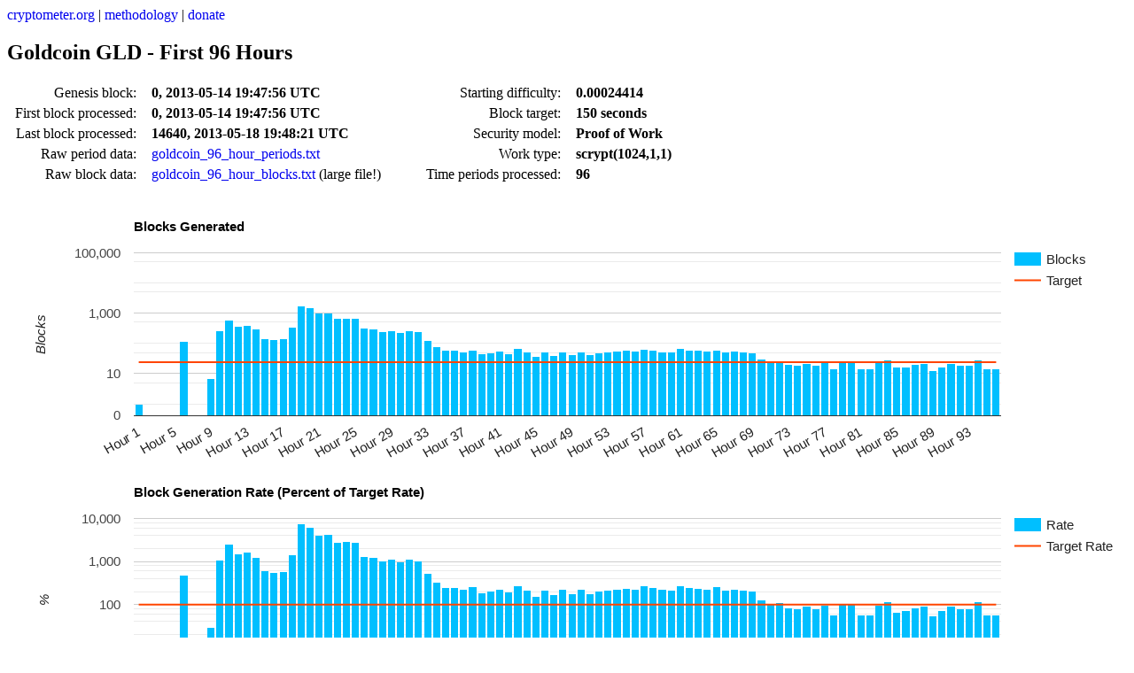

--- FILE ---
content_type: text/html
request_url: https://cryptometer.org/goldcoin_96_hour_charts.html
body_size: 7436
content:
<!DOCTYPE HTML>
<html>
<head>
<meta http-equiv="Content-Type" content="text/html;charset=utf-8">
<link rel="stylesheet" type="text/css" href="style.css">
<title>Goldcoin Stats</title>
<script type="text/javascript" src="https://www.google.com/jsapi"></script>
<script type="text/javascript">
	// Load the Visualization API.
	google.load('visualization', '1.0', {'packages':['corechart']});
	// Set a callback to run when the Google Visualization API is loaded.
	google.setOnLoadCallback(drawChart);
	// Callback that creates and populates a data table,
	// instantiates the pie chart, passes in the data and
	// draws it.
	function drawChart()
	{
		var block_data = new google.visualization.DataTable();
		block_data.addColumn('string','Period');
		block_data.addColumn('number','Blocks');
		block_data.addColumn('number','Target');
		block_data.addRow(['Hour 1', 1, 24])
		block_data.addRow(['Hour 2', 0, 24])
		block_data.addRow(['Hour 3', 0, 24])
		block_data.addRow(['Hour 4', 0, 24])
		block_data.addRow(['Hour 5', 0, 24])
		block_data.addRow(['Hour 6', 115, 24])
		block_data.addRow(['Hour 7', 0, 24])
		block_data.addRow(['Hour 8', 0, 24])
		block_data.addRow(['Hour 9', 7, 24])
		block_data.addRow(['Hour 10', 260, 24])
		block_data.addRow(['Hour 11', 595, 24])
		block_data.addRow(['Hour 12', 360, 24])
		block_data.addRow(['Hour 13', 403, 24])
		block_data.addRow(['Hour 14', 301, 24])
		block_data.addRow(['Hour 15', 144, 24])
		block_data.addRow(['Hour 16', 131, 24])
		block_data.addRow(['Hour 17', 141, 24])
		block_data.addRow(['Hour 18', 349, 24])
		block_data.addRow(['Hour 19', 1780, 24])
		block_data.addRow(['Hour 20', 1503, 24])
		block_data.addRow(['Hour 21', 982, 24])
		block_data.addRow(['Hour 22', 1027, 24])
		block_data.addRow(['Hour 23', 661, 24])
		block_data.addRow(['Hour 24', 692, 24])
		block_data.addRow(['Hour 25', 676, 24])
		block_data.addRow(['Hour 26', 313, 24])
		block_data.addRow(['Hour 27', 297, 24])
		block_data.addRow(['Hour 28', 251, 24])
		block_data.addRow(['Hour 29', 271, 24])
		block_data.addRow(['Hour 30', 236, 24])
		block_data.addRow(['Hour 31', 268, 24])
		block_data.addRow(['Hour 32', 249, 24])
		block_data.addRow(['Hour 33', 129, 24])
		block_data.addRow(['Hour 34', 78, 24])
		block_data.addRow(['Hour 35', 60, 24])
		block_data.addRow(['Hour 36', 60, 24])
		block_data.addRow(['Hour 37', 53, 24])
		block_data.addRow(['Hour 38', 61, 24])
		block_data.addRow(['Hour 39', 44, 24])
		block_data.addRow(['Hour 40', 50, 24])
		block_data.addRow(['Hour 41', 55, 24])
		block_data.addRow(['Hour 42', 47, 24])
		block_data.addRow(['Hour 43', 66, 24])
		block_data.addRow(['Hour 44', 52, 24])
		block_data.addRow(['Hour 45', 38, 24])
		block_data.addRow(['Hour 46', 52, 24])
		block_data.addRow(['Hour 47', 41, 24])
		block_data.addRow(['Hour 48', 53, 24])
		block_data.addRow(['Hour 49', 43, 24])
		block_data.addRow(['Hour 50', 53, 24])
		block_data.addRow(['Hour 51', 42, 24])
		block_data.addRow(['Hour 52', 49, 24])
		block_data.addRow(['Hour 53', 51, 24])
		block_data.addRow(['Hour 54', 55, 24])
		block_data.addRow(['Hour 55', 58, 24])
		block_data.addRow(['Hour 56', 55, 24])
		block_data.addRow(['Hour 57', 65, 24])
		block_data.addRow(['Hour 58', 60, 24])
		block_data.addRow(['Hour 59', 53, 24])
		block_data.addRow(['Hour 60', 51, 24])
		block_data.addRow(['Hour 61', 66, 24])
		block_data.addRow(['Hour 62', 60, 24])
		block_data.addRow(['Hour 63', 58, 24])
		block_data.addRow(['Hour 64', 54, 24])
		block_data.addRow(['Hour 65', 61, 24])
		block_data.addRow(['Hour 66', 51, 24])
		block_data.addRow(['Hour 67', 54, 24])
		block_data.addRow(['Hour 68', 51, 24])
		block_data.addRow(['Hour 69', 49, 24])
		block_data.addRow(['Hour 70', 31, 24])
		block_data.addRow(['Hour 71', 24, 24])
		block_data.addRow(['Hour 72', 27, 24])
		block_data.addRow(['Hour 73', 20, 24])
		block_data.addRow(['Hour 74', 19, 24])
		block_data.addRow(['Hour 75', 22, 24])
		block_data.addRow(['Hour 76', 19, 24])
		block_data.addRow(['Hour 77', 23, 24])
		block_data.addRow(['Hour 78', 14, 24])
		block_data.addRow(['Hour 79', 25, 24])
		block_data.addRow(['Hour 80', 25, 24])
		block_data.addRow(['Hour 81', 14, 24])
		block_data.addRow(['Hour 82', 14, 24])
		block_data.addRow(['Hour 83', 23, 24])
		block_data.addRow(['Hour 84', 28, 24])
		block_data.addRow(['Hour 85', 16, 24])
		block_data.addRow(['Hour 86', 17, 24])
		block_data.addRow(['Hour 87', 20, 24])
		block_data.addRow(['Hour 88', 22, 24])
		block_data.addRow(['Hour 89', 13, 24])
		block_data.addRow(['Hour 90', 17, 24])
		block_data.addRow(['Hour 91', 22, 24])
		block_data.addRow(['Hour 92', 19, 24])
		block_data.addRow(['Hour 93', 19, 24])
		block_data.addRow(['Hour 94', 28, 24])
		block_data.addRow(['Hour 95', 14, 24])
		block_data.addRow(['Hour 96', 14, 24])
		var block_options = 
		{
		'title':'Blocks Generated',
		'isStacked':'false',
		'bar':{'groupWidth':'80%'},
		'height':'300',
		'seriesType': 'line',
		'series': {0: {type: 'bars'}},
		'vAxis':{'logScale':'true','title':'Blocks',},
		'colors': ['deepskyblue', 'orangered', 'darkslateblue', 'mediumslateblue'],
		};
		var block_chart = new google.visualization.ComboChart(document.getElementById('block_chart'))
		block_chart.draw(block_data, block_options);


		var percent_data = new google.visualization.DataTable();
		percent_data.addColumn('string','Period');
		percent_data.addColumn('number','Rate');
		percent_data.addColumn('number','Target Rate');
		percent_data.addRow(['Hour 1', 4.0, 100])
		percent_data.addRow(['Hour 2', 0.0, 100])
		percent_data.addRow(['Hour 3', 0.0, 100])
		percent_data.addRow(['Hour 4', 0.0, 100])
		percent_data.addRow(['Hour 5', 0.0, 100])
		percent_data.addRow(['Hour 6', 479.0, 100])
		percent_data.addRow(['Hour 7', 0.0, 100])
		percent_data.addRow(['Hour 8', 0.0, 100])
		percent_data.addRow(['Hour 9', 29.0, 100])
		percent_data.addRow(['Hour 10', 1083.0, 100])
		percent_data.addRow(['Hour 11', 2479.0, 100])
		percent_data.addRow(['Hour 12', 1500.0, 100])
		percent_data.addRow(['Hour 13', 1679.0, 100])
		percent_data.addRow(['Hour 14', 1254.0, 100])
		percent_data.addRow(['Hour 15', 600.0, 100])
		percent_data.addRow(['Hour 16', 546.0, 100])
		percent_data.addRow(['Hour 17', 588.0, 100])
		percent_data.addRow(['Hour 18', 1454.0, 100])
		percent_data.addRow(['Hour 19', 7417.0, 100])
		percent_data.addRow(['Hour 20', 6263.0, 100])
		percent_data.addRow(['Hour 21', 4092.0, 100])
		percent_data.addRow(['Hour 22', 4279.0, 100])
		percent_data.addRow(['Hour 23', 2754.0, 100])
		percent_data.addRow(['Hour 24', 2883.0, 100])
		percent_data.addRow(['Hour 25', 2817.0, 100])
		percent_data.addRow(['Hour 26', 1304.0, 100])
		percent_data.addRow(['Hour 27', 1238.0, 100])
		percent_data.addRow(['Hour 28', 1046.0, 100])
		percent_data.addRow(['Hour 29', 1129.0, 100])
		percent_data.addRow(['Hour 30', 983.0, 100])
		percent_data.addRow(['Hour 31', 1117.0, 100])
		percent_data.addRow(['Hour 32', 1038.0, 100])
		percent_data.addRow(['Hour 33', 538.0, 100])
		percent_data.addRow(['Hour 34', 325.0, 100])
		percent_data.addRow(['Hour 35', 250.0, 100])
		percent_data.addRow(['Hour 36', 250.0, 100])
		percent_data.addRow(['Hour 37', 221.0, 100])
		percent_data.addRow(['Hour 38', 254.0, 100])
		percent_data.addRow(['Hour 39', 183.0, 100])
		percent_data.addRow(['Hour 40', 208.0, 100])
		percent_data.addRow(['Hour 41', 229.0, 100])
		percent_data.addRow(['Hour 42', 196.0, 100])
		percent_data.addRow(['Hour 43', 275.0, 100])
		percent_data.addRow(['Hour 44', 217.0, 100])
		percent_data.addRow(['Hour 45', 158.0, 100])
		percent_data.addRow(['Hour 46', 217.0, 100])
		percent_data.addRow(['Hour 47', 171.0, 100])
		percent_data.addRow(['Hour 48', 221.0, 100])
		percent_data.addRow(['Hour 49', 179.0, 100])
		percent_data.addRow(['Hour 50', 221.0, 100])
		percent_data.addRow(['Hour 51', 175.0, 100])
		percent_data.addRow(['Hour 52', 204.0, 100])
		percent_data.addRow(['Hour 53', 213.0, 100])
		percent_data.addRow(['Hour 54', 229.0, 100])
		percent_data.addRow(['Hour 55', 242.0, 100])
		percent_data.addRow(['Hour 56', 229.0, 100])
		percent_data.addRow(['Hour 57', 271.0, 100])
		percent_data.addRow(['Hour 58', 250.0, 100])
		percent_data.addRow(['Hour 59', 221.0, 100])
		percent_data.addRow(['Hour 60', 213.0, 100])
		percent_data.addRow(['Hour 61', 275.0, 100])
		percent_data.addRow(['Hour 62', 250.0, 100])
		percent_data.addRow(['Hour 63', 242.0, 100])
		percent_data.addRow(['Hour 64', 225.0, 100])
		percent_data.addRow(['Hour 65', 254.0, 100])
		percent_data.addRow(['Hour 66', 213.0, 100])
		percent_data.addRow(['Hour 67', 225.0, 100])
		percent_data.addRow(['Hour 68', 213.0, 100])
		percent_data.addRow(['Hour 69', 204.0, 100])
		percent_data.addRow(['Hour 70', 129.0, 100])
		percent_data.addRow(['Hour 71', 100.0, 100])
		percent_data.addRow(['Hour 72', 113.0, 100])
		percent_data.addRow(['Hour 73', 83.0, 100])
		percent_data.addRow(['Hour 74', 79.0, 100])
		percent_data.addRow(['Hour 75', 92.0, 100])
		percent_data.addRow(['Hour 76', 79.0, 100])
		percent_data.addRow(['Hour 77', 96.0, 100])
		percent_data.addRow(['Hour 78', 58.0, 100])
		percent_data.addRow(['Hour 79', 104.0, 100])
		percent_data.addRow(['Hour 80', 104.0, 100])
		percent_data.addRow(['Hour 81', 58.0, 100])
		percent_data.addRow(['Hour 82', 58.0, 100])
		percent_data.addRow(['Hour 83', 96.0, 100])
		percent_data.addRow(['Hour 84', 117.0, 100])
		percent_data.addRow(['Hour 85', 67.0, 100])
		percent_data.addRow(['Hour 86', 71.0, 100])
		percent_data.addRow(['Hour 87', 83.0, 100])
		percent_data.addRow(['Hour 88', 92.0, 100])
		percent_data.addRow(['Hour 89', 54.0, 100])
		percent_data.addRow(['Hour 90', 71.0, 100])
		percent_data.addRow(['Hour 91', 92.0, 100])
		percent_data.addRow(['Hour 92', 79.0, 100])
		percent_data.addRow(['Hour 93', 79.0, 100])
		percent_data.addRow(['Hour 94', 117.0, 100])
		percent_data.addRow(['Hour 95', 58.0, 100])
		percent_data.addRow(['Hour 96', 58.0, 100])
		var percent_formatter = new google.visualization.NumberFormat(
		{'suffix':' %','fractionDigits':'2'});
		percent_formatter.format(percent_data, 1); // Apply formatter to column
		percent_formatter.format(percent_data, 2); // Apply formatter to column
		var percent_options = 
		{
		'title':'Block Generation Rate (Percent of Target Rate)',
		'isStacked':'false',
		'bar':{'groupWidth':'80%'},
		'height':'300',
		'seriesType': 'line',
		'series': {0: {type: 'bars'}},
		'vAxis':{'logScale':'true','title':'%',},
		'colors': ['deepskyblue', 'orangered', 'darkslateblue', 'mediumslateblue'],
		};
		var percent_chart = new google.visualization.ComboChart(document.getElementById('percent_chart'))
		percent_chart.draw(percent_data, percent_options);


		var diff_data = new google.visualization.DataTable();
		diff_data.addColumn('string','Period');
		diff_data.addColumn('number','Difficulty');
		diff_data.addRow(['Hour 1', 0.00024414])
		diff_data.addRow(['Hour 2', 0.00024414])
		diff_data.addRow(['Hour 3', 0.00024414])
		diff_data.addRow(['Hour 4', 0.00024414])
		diff_data.addRow(['Hour 5', 0.00024414])
		diff_data.addRow(['Hour 6', 0.00024414])
		diff_data.addRow(['Hour 7', 0.00024414])
		diff_data.addRow(['Hour 8', 0.00024414])
		diff_data.addRow(['Hour 9', 0.00024414])
		diff_data.addRow(['Hour 10', 0.00024414])
		diff_data.addRow(['Hour 11', 0.00024414])
		diff_data.addRow(['Hour 12', 0.00024414])
		diff_data.addRow(['Hour 13', 0.00024414])
		diff_data.addRow(['Hour 14', 0.00030740551495])
		diff_data.addRow(['Hour 15', 0.00097656])
		diff_data.addRow(['Hour 16', 0.00097656])
		diff_data.addRow(['Hour 17', 0.00097656])
		diff_data.addRow(['Hour 18', 0.00097656])
		diff_data.addRow(['Hour 19', 0.00189003075843])
		diff_data.addRow(['Hour 20', 0.00423372005988])
		diff_data.addRow(['Hour 21', 0.015625])
		diff_data.addRow(['Hour 22', 0.0172224926972])
		diff_data.addRow(['Hour 23', 0.0625])
		diff_data.addRow(['Hour 24', 0.0625])
		diff_data.addRow(['Hour 25', 0.0758136094675])
		diff_data.addRow(['Hour 26', 0.25])
		diff_data.addRow(['Hour 27', 0.25])
		diff_data.addRow(['Hour 28', 0.25])
		diff_data.addRow(['Hour 29', 0.25])
		diff_data.addRow(['Hour 30', 0.25])
		diff_data.addRow(['Hour 31', 0.25])
		diff_data.addRow(['Hour 32', 0.25])
		diff_data.addRow(['Hour 33', 0.517441860465])
		diff_data.addRow(['Hour 34', 1.0])
		diff_data.addRow(['Hour 35', 1.0])
		diff_data.addRow(['Hour 36', 1.0])
		diff_data.addRow(['Hour 37', 1.0])
		diff_data.addRow(['Hour 38', 1.0])
		diff_data.addRow(['Hour 39', 1.0])
		diff_data.addRow(['Hour 40', 1.0])
		diff_data.addRow(['Hour 41', 1.0])
		diff_data.addRow(['Hour 42', 1.0])
		diff_data.addRow(['Hour 43', 1.0])
		diff_data.addRow(['Hour 44', 1.0])
		diff_data.addRow(['Hour 45', 1.0])
		diff_data.addRow(['Hour 46', 1.0])
		diff_data.addRow(['Hour 47', 1.0])
		diff_data.addRow(['Hour 48', 1.0])
		diff_data.addRow(['Hour 49', 1.0])
		diff_data.addRow(['Hour 50', 1.0])
		diff_data.addRow(['Hour 51', 1.0])
		diff_data.addRow(['Hour 52', 1.0])
		diff_data.addRow(['Hour 53', 1.0])
		diff_data.addRow(['Hour 54', 1.0])
		diff_data.addRow(['Hour 55', 1.0])
		diff_data.addRow(['Hour 56', 1.0])
		diff_data.addRow(['Hour 57', 1.0])
		diff_data.addRow(['Hour 58', 1.0])
		diff_data.addRow(['Hour 59', 1.0])
		diff_data.addRow(['Hour 60', 1.0])
		diff_data.addRow(['Hour 61', 1.0])
		diff_data.addRow(['Hour 62', 1.0])
		diff_data.addRow(['Hour 63', 1.0])
		diff_data.addRow(['Hour 64', 1.0])
		diff_data.addRow(['Hour 65', 1.0])
		diff_data.addRow(['Hour 66', 1.0])
		diff_data.addRow(['Hour 67', 1.0])
		diff_data.addRow(['Hour 68', 1.0])
		diff_data.addRow(['Hour 69', 1.0])
		diff_data.addRow(['Hour 70', 1.40544673548])
		diff_data.addRow(['Hour 71', 2.25688488])
		diff_data.addRow(['Hour 72', 2.25688488])
		diff_data.addRow(['Hour 73', 2.25688488])
		diff_data.addRow(['Hour 74', 2.25688488])
		diff_data.addRow(['Hour 75', 2.25688488])
		diff_data.addRow(['Hour 76', 2.25688488])
		diff_data.addRow(['Hour 77', 2.25688488])
		diff_data.addRow(['Hour 78', 2.25688488])
		diff_data.addRow(['Hour 79', 2.25688488])
		diff_data.addRow(['Hour 80', 2.25688488])
		diff_data.addRow(['Hour 81', 2.25688488])
		diff_data.addRow(['Hour 82', 2.25688488])
		diff_data.addRow(['Hour 83', 2.25688488])
		diff_data.addRow(['Hour 84', 2.25688488])
		diff_data.addRow(['Hour 85', 2.25688488])
		diff_data.addRow(['Hour 86', 2.25688488])
		diff_data.addRow(['Hour 87', 2.25688488])
		diff_data.addRow(['Hour 88', 2.25688488])
		diff_data.addRow(['Hour 89', 2.25688488])
		diff_data.addRow(['Hour 90', 2.25688488])
		diff_data.addRow(['Hour 91', 2.25688488])
		diff_data.addRow(['Hour 92', 2.25688488])
		diff_data.addRow(['Hour 93', 2.25688488])
		diff_data.addRow(['Hour 94', 2.25688488])
		diff_data.addRow(['Hour 95', 2.25688488])
		diff_data.addRow(['Hour 96', 2.25688488])
		var diff_options = 
		{
		'title':'Difficulty',
		'isStacked':'false',
		'bar':{'groupWidth':'80%'},
		'height':'300',
		'vAxis':{'logScale':'false','title':'Difficulty',},
		'colors': ['orange'],
		};
		var diff_chart = new google.visualization.LineChart(document.getElementById('diff_chart'))
		diff_chart.draw(diff_data, diff_options);


		var netrate_data = new google.visualization.DataTable();
		netrate_data.addColumn('string','Period');
		netrate_data.addColumn('number','Network Hashrate');
		netrate_data.addRow(['Hour 1', 0.0002912748099579510097909304831])
		netrate_data.addRow(['Hour 2', 0])
		netrate_data.addRow(['Hour 3', 0])
		netrate_data.addRow(['Hour 4', 0])
		netrate_data.addRow(['Hour 5', 0])
		netrate_data.addRow(['Hour 6', 0.03349660314516440331418481139])
		netrate_data.addRow(['Hour 7', 0])
		netrate_data.addRow(['Hour 8', 0])
		netrate_data.addRow(['Hour 9', 0.002038923669705656615810261832])
		netrate_data.addRow(['Hour 10', 0.07573145058906684215697977276])
		netrate_data.addRow(['Hour 11', 0.1733085119249819283140823245])
		netrate_data.addRow(['Hour 12', 0.1048589315848623868077993393])
		netrate_data.addRow(['Hour 13', 0.117383748413054491522618466])
		netrate_data.addRow(['Hour 14', 0.110393152974063114767583708])
		netrate_data.addRow(['Hour 15', 0.167774290535779707133769989])
		netrate_data.addRow(['Hour 16', 0.1526280004179664646896223227])
		netrate_data.addRow(['Hour 17', 0.1642789928162843330452839534])
		netrate_data.addRow(['Hour 18', 0.4066196347012995193815893597])
		netrate_data.addRow(['Hour 19', 4.013773502729531739734941058])
		netrate_data.addRow(['Hour 20', 7.591806081767604583874344825])
		netrate_data.addRow(['Hour 21', 18.30608611981777336862352159])
		netrate_data.addRow(['Hour 22', 21.1023314538021603888935513])
		netrate_data.addRow(['Hour 23', 49.28848442036475843853420682])
		netrate_data.addRow(['Hour 24', 51.60004722979184998406304253])
		netrate_data.addRow(['Hour 25', 61.14456463645855115519629584])
		netrate_data.addRow(['Hour 26', 93.35731088395866500006781688])
		netrate_data.addRow(['Hour 27', 88.58505218062531471252441407])
		netrate_data.addRow(['Hour 28', 74.86480840854193263583713105])
		netrate_data.addRow(['Hour 29', 80.83013178770862049526638454])
		netrate_data.addRow(['Hour 30', 70.39081587416691674126519098])
		netrate_data.addRow(['Hour 31', 79.93533328083361731635199654])
		netrate_data.addRow(['Hour 32', 74.26827607062526384989420575])
		netrate_data.addRow(['Hour 33', 79.63706711187529246012369791])
		netrate_data.addRow(['Hour 34', 93.05904471500033060709635417])
		netrate_data.addRow(['Hour 35', 71.58388055000025431315104167])
		netrate_data.addRow(['Hour 36', 71.58388055000025431315104167])
		netrate_data.addRow(['Hour 37', 63.2324278191668913099500868])
		netrate_data.addRow(['Hour 38', 72.77694522583359188503689236])
		netrate_data.addRow(['Hour 39', 52.49484573666685316297743055])
		netrate_data.addRow(['Hour 40', 59.65323379166687859429253472])
		netrate_data.addRow(['Hour 41', 65.6185571708335664537217882])
		netrate_data.addRow(['Hour 42', 56.07403976416686587863498264])
		netrate_data.addRow(['Hour 43', 78.74226860500027974446614583])
		netrate_data.addRow(['Hour 44', 62.03936314333355373806423611])
		netrate_data.addRow(['Hour 45', 45.33645768166682773166232639])
		netrate_data.addRow(['Hour 46', 62.03936314333355373806423611])
		netrate_data.addRow(['Hour 47', 48.91565170916684044731987847])
		netrate_data.addRow(['Hour 48', 63.2324278191668913099500868])
		netrate_data.addRow(['Hour 49', 51.30178106083351559109157986])
		netrate_data.addRow(['Hour 50', 63.2324278191668913099500868])
		netrate_data.addRow(['Hour 51', 50.10871638500017801920572917])
		netrate_data.addRow(['Hour 52', 58.46016911583354102240668403])
		netrate_data.addRow(['Hour 53', 60.84629846750021616617838542])
		netrate_data.addRow(['Hour 54', 65.6185571708335664537217882])
		netrate_data.addRow(['Hour 55', 69.19775119833357916937934027])
		netrate_data.addRow(['Hour 56', 65.6185571708335664537217882])
		netrate_data.addRow(['Hour 57', 77.54920392916694217258029515])
		netrate_data.addRow(['Hour 58', 71.58388055000025431315104167])
		netrate_data.addRow(['Hour 59', 63.2324278191668913099500868])
		netrate_data.addRow(['Hour 60', 60.84629846750021616617838542])
		netrate_data.addRow(['Hour 61', 78.74226860500027974446614583])
		netrate_data.addRow(['Hour 62', 71.58388055000025431315104167])
		netrate_data.addRow(['Hour 63', 69.19775119833357916937934027])
		netrate_data.addRow(['Hour 64', 64.4254924950002288818359375])
		netrate_data.addRow(['Hour 65', 72.77694522583359188503689236])
		netrate_data.addRow(['Hour 66', 60.84629846750021616617838542])
		netrate_data.addRow(['Hour 67', 64.4254924950002288818359375])
		netrate_data.addRow(['Hour 68', 60.84629846750021616617838542])
		netrate_data.addRow(['Hour 69', 58.46016911583354102240668403])
		netrate_data.addRow(['Hour 70', 51.98045447000371244218614365])
		netrate_data.addRow(['Hour 71', 64.6226310660086822509765625])
		netrate_data.addRow(['Hour 72', 72.70045994925976753234863283])
		netrate_data.addRow(['Hour 73', 53.85219255500722461276584201])
		netrate_data.addRow(['Hour 74', 51.15958292725686338212754992])
		netrate_data.addRow(['Hour 75', 59.23741181050795873006184897])
		netrate_data.addRow(['Hour 76', 51.15958292725686338212754992])
		netrate_data.addRow(['Hour 77', 61.93002143825832049051920572])
		netrate_data.addRow(['Hour 78', 37.69653478850505722893608942])
		netrate_data.addRow(['Hour 79', 67.31524069375904401143391927])
		netrate_data.addRow(['Hour 80', 67.31524069375904401143391927])
		netrate_data.addRow(['Hour 81', 37.69653478850505722893608942])
		netrate_data.addRow(['Hour 82', 37.69653478850505722893608942])
		netrate_data.addRow(['Hour 83', 61.93002143825832049051920572])
		netrate_data.addRow(['Hour 84', 75.39306957701012929280598957])
		netrate_data.addRow(['Hour 85', 43.08175404400577969021267361])
		netrate_data.addRow(['Hour 86', 45.77436367175614092085096572])
		netrate_data.addRow(['Hour 87', 53.85219255500722461276584201])
		netrate_data.addRow(['Hour 88', 59.23741181050795873006184897])
		netrate_data.addRow(['Hour 89', 35.00392516075469599829779731])
		netrate_data.addRow(['Hour 90', 45.77436367175614092085096572])
		netrate_data.addRow(['Hour 91', 59.23741181050795873006184897])
		netrate_data.addRow(['Hour 92', 51.15958292725686338212754992])
		netrate_data.addRow(['Hour 93', 51.15958292725686338212754992])
		netrate_data.addRow(['Hour 94', 75.39306957701012929280598957])
		netrate_data.addRow(['Hour 95', 37.69653478850505722893608942])
		netrate_data.addRow(['Hour 96', 37.69653478850505722893608942])
		var netrate_formatter = new google.visualization.NumberFormat(
		{'suffix':' MHashs/sec','fractionDigits':'2'});
		netrate_formatter.format(netrate_data, 1); // Apply formatter to column
		var netrate_options = 
		{
		'title':'Network Hashrate (MHashes/second)',
		'isStacked':'false',
		'bar':{'groupWidth':'80%'},
		'height':'300',
		'vAxis':{'logScale':'false','title':'MHashs/sec',},
		'colors': ['salmon'],
		};
		var netrate_chart = new google.visualization.LineChart(document.getElementById('netrate_chart'))
		netrate_chart.draw(netrate_data, netrate_options);


		var mint_data = new google.visualization.DataTable();
		mint_data.addColumn('string','Period');
		mint_data.addColumn('number','Minted');
		mint_data.addRow(['Hour 1', 0])
		mint_data.addRow(['Hour 2', 0])
		mint_data.addRow(['Hour 3', 0])
		mint_data.addRow(['Hour 4', 0])
		mint_data.addRow(['Hour 5', 0])
		mint_data.addRow(['Hour 6', 1150000])
		mint_data.addRow(['Hour 7', 0])
		mint_data.addRow(['Hour 8', 0])
		mint_data.addRow(['Hour 9', 70000])
		mint_data.addRow(['Hour 10', 963323])
		mint_data.addRow(['Hour 11', 595000])
		mint_data.addRow(['Hour 12', 360000])
		mint_data.addRow(['Hour 13', 403000])
		mint_data.addRow(['Hour 14', 301000])
		mint_data.addRow(['Hour 15', 144000])
		mint_data.addRow(['Hour 16', 73000])
		mint_data.addRow(['Hour 17', 70500])
		mint_data.addRow(['Hour 18', 174500])
		mint_data.addRow(['Hour 19', 891100])
		mint_data.addRow(['Hour 20', 752400])
		mint_data.addRow(['Hour 21', 491000])
		mint_data.addRow(['Hour 22', 513500])
		mint_data.addRow(['Hour 23', 331000])
		mint_data.addRow(['Hour 24', 346099.9999999999998639325915])
		mint_data.addRow(['Hour 25', 338100.1299999999999539803330])
		mint_data.addRow(['Hour 26', 156501.7699999999999312861820])
		mint_data.addRow(['Hour 27', 148501.3999999999999209008736])
		mint_data.addRow(['Hour 28', 125499.9999999999999714311491])
		mint_data.addRow(['Hour 29', 135700.0199999999998892004405])
		mint_data.addRow(['Hour 30', 118000.0000000000000118714604])
		mint_data.addRow(['Hour 31', 133999.9999999999999896104639])
		mint_data.addRow(['Hour 32', 124500.0099999999999609741038])
		mint_data.addRow(['Hour 33', 64500.09999999999998532167690])
		mint_data.addRow(['Hour 34', 39000.40000000000015845994475])
		mint_data.addRow(['Hour 35', 30000.00000000000001208695336])
		mint_data.addRow(['Hour 36', 30000.10000000000000585373873])
		mint_data.addRow(['Hour 37', 26500.60000000000005390524153])
		mint_data.addRow(['Hour 38', 30500.00000000000011650376663])
		mint_data.addRow(['Hour 39', 22000.10000000000004507663040])
		mint_data.addRow(['Hour 40', 25000.00000000000000662531867])
		mint_data.addRow(['Hour 41', 27500.01000000000008727937587])
		mint_data.addRow(['Hour 42', 23500.00000000000008675802851])
		mint_data.addRow(['Hour 43', 32999.99999999999992855982435])
		mint_data.addRow(['Hour 44', 26001.00000000000001916357510])
		mint_data.addRow(['Hour 45', 18999.99999999999999259678819])
		mint_data.addRow(['Hour 46', 26000.00000000000002321593905])
		mint_data.addRow(['Hour 47', 20499.99999999999998837175178])
		mint_data.addRow(['Hour 48', 26499.99999999999997044160007])
		mint_data.addRow(['Hour 49', 21500.00000000000001986377808])
		mint_data.addRow(['Hour 50', 26499.99999999999999397984085])
		mint_data.addRow(['Hour 51', 21000.01999999999995759856746])
		mint_data.addRow(['Hour 52', 24501.00000000000002740091703])
		mint_data.addRow(['Hour 53', 25499.99999999999998351835192])
		mint_data.addRow(['Hour 54', 27506.79999999999998490414267])
		mint_data.addRow(['Hour 55', 28999.99999999999995873074734])
		mint_data.addRow(['Hour 56', 27500.80999999999996011196743])
		mint_data.addRow(['Hour 57', 32500.01000000000001218097730])
		mint_data.addRow(['Hour 58', 29999.99999999999994104705757])
		mint_data.addRow(['Hour 59', 26508.10000000000001389856716])
		mint_data.addRow(['Hour 60', 25500.52000000000005527041307])
		mint_data.addRow(['Hour 61', 33001.70999999999993074864385])
		mint_data.addRow(['Hour 62', 30000.59999999999997689748434])
		mint_data.addRow(['Hour 63', 29000.70000000000007358628233])
		mint_data.addRow(['Hour 64', 27003.50000000000003004005975])
		mint_data.addRow(['Hour 65', 30500.50000000000004256311284])
		mint_data.addRow(['Hour 66', 25500.40000000000001621225695])
		mint_data.addRow(['Hour 67', 27000.40000000000000975668512])
		mint_data.addRow(['Hour 68', 25500.79999999999994852138402])
		mint_data.addRow(['Hour 69', 24502.19999999999997373848715])
		mint_data.addRow(['Hour 70', 15511.60000000000003252404613])
		mint_data.addRow(['Hour 71', 12005.23000000000005851345690])
		mint_data.addRow(['Hour 72', 13511.16999999999994710002081])
		mint_data.addRow(['Hour 73', 10000.30999999999995662631702])
		mint_data.addRow(['Hour 74', 9500.739999999999969781549675])
		mint_data.addRow(['Hour 75', 11002.43000000000005978742535])
		mint_data.addRow(['Hour 76', 9502.180000000000033922592027])
		mint_data.addRow(['Hour 77', 11503.60000000000005191897970])
		mint_data.addRow(['Hour 78', 7005.499999999999974818016416])
		mint_data.addRow(['Hour 79', 12500.10000000000001193706053])
		mint_data.addRow(['Hour 80', 12500.90000000000002228885248])
		mint_data.addRow(['Hour 81', 7001.099999999999971938425453])
		mint_data.addRow(['Hour 82', 7001.300000000000018822481130])
		mint_data.addRow(['Hour 83', 11504.90000000000007472871173])
		mint_data.addRow(['Hour 84', 14001.70000000000000258756982])
		mint_data.addRow(['Hour 85', 8000.200000000000002122426388])
		mint_data.addRow(['Hour 86', 8501.209999999999973466499914])
		mint_data.addRow(['Hour 87', 10000.80999999999999767396275])
		mint_data.addRow(['Hour 88', 11003.82999999999995436285988])
		mint_data.addRow(['Hour 89', 6503.429999999999977315108026])
		mint_data.addRow(['Hour 90', 8505.300000000000072202179246])
		mint_data.addRow(['Hour 91', 11001.59999999999995910672285])
		mint_data.addRow(['Hour 92', 9500.720000000000070291605415])
		mint_data.addRow(['Hour 93', 9505.730000000000099652483532])
		mint_data.addRow(['Hour 94', 14001.40000000000000476838295])
		mint_data.addRow(['Hour 95', 7001.000000000000050955873699])
		mint_data.addRow(['Hour 96', 7001.420000000000009264371112])
		var mint_formatter = new google.visualization.NumberFormat(
		{'suffix':' GLD','fractionDigits':'2'});
		mint_formatter.format(mint_data, 1); // Apply formatter to column
		var mint_options = 
		{
		'title':'Minted Currency',
		'isStacked':'false',
		'bar':{'groupWidth':'80%'},
		'height':'300',
		'seriesType': 'line',
		'series': {0: {type: 'bars'}},
		'vAxis':{'logScale':'true','title':'GLD',},
		'colors': ['#CCAC00'],
		};
		var mint_chart = new google.visualization.ComboChart(document.getElementById('mint_chart'))
		mint_chart.draw(mint_data, mint_options);


		var supply_data = new google.visualization.DataTable();
		supply_data.addColumn('string','Period');
		supply_data.addColumn('number','Total Supply');
		supply_data.addRow(['Zero', 0])
		supply_data.addRow(['Hour 1', 0])
		supply_data.addRow(['Hour 2', 0])
		supply_data.addRow(['Hour 3', 0])
		supply_data.addRow(['Hour 4', 0])
		supply_data.addRow(['Hour 5', 0])
		supply_data.addRow(['Hour 6', 1150000])
		supply_data.addRow(['Hour 7', 1150000])
		supply_data.addRow(['Hour 8', 1150000])
		supply_data.addRow(['Hour 9', 1220000])
		supply_data.addRow(['Hour 10', 2183323])
		supply_data.addRow(['Hour 11', 2778323])
		supply_data.addRow(['Hour 12', 3138323])
		supply_data.addRow(['Hour 13', 3541323])
		supply_data.addRow(['Hour 14', 3842323])
		supply_data.addRow(['Hour 15', 3986323])
		supply_data.addRow(['Hour 16', 4059323])
		supply_data.addRow(['Hour 17', 4129823])
		supply_data.addRow(['Hour 18', 4304323])
		supply_data.addRow(['Hour 19', 5195423])
		supply_data.addRow(['Hour 20', 5947823])
		supply_data.addRow(['Hour 21', 6438823])
		supply_data.addRow(['Hour 22', 6952323])
		supply_data.addRow(['Hour 23', 7283323])
		supply_data.addRow(['Hour 24', 7629422.999999999999863932592])
		supply_data.addRow(['Hour 25', 7967523.129999999999817912924])
		supply_data.addRow(['Hour 26', 8124024.899999999999749199106])
		supply_data.addRow(['Hour 27', 8272526.299999999999670099981])
		supply_data.addRow(['Hour 28', 8398026.299999999999641531132])
		supply_data.addRow(['Hour 29', 8533726.319999999999530731571])
		supply_data.addRow(['Hour 30', 8651726.319999999999542603034])
		supply_data.addRow(['Hour 31', 8785726.319999999999532213498])
		supply_data.addRow(['Hour 32', 8910226.329999999999493187602])
		supply_data.addRow(['Hour 33', 8974726.429999999999478509276])
		supply_data.addRow(['Hour 34', 9013726.829999999999636969221])
		supply_data.addRow(['Hour 35', 9043726.829999999999649056174])
		supply_data.addRow(['Hour 36', 9073726.929999999999654909915])
		supply_data.addRow(['Hour 37', 9100227.529999999999708815157])
		supply_data.addRow(['Hour 38', 9130727.529999999999825318921])
		supply_data.addRow(['Hour 39', 9152727.629999999999870395552])
		supply_data.addRow(['Hour 40', 9177727.629999999999877020869])
		supply_data.addRow(['Hour 41', 9205227.639999999999964300242])
		supply_data.addRow(['Hour 42', 9228727.640000000000051058269])
		supply_data.addRow(['Hour 43', 9261727.639999999999979618094])
		supply_data.addRow(['Hour 44', 9287728.639999999999998781669])
		supply_data.addRow(['Hour 45', 9306728.639999999999991378458])
		supply_data.addRow(['Hour 46', 9332728.640000000000014594395])
		supply_data.addRow(['Hour 47', 9353228.640000000000002966150])
		supply_data.addRow(['Hour 48', 9379728.639999999999973407752])
		supply_data.addRow(['Hour 49', 9401228.639999999999993271530])
		supply_data.addRow(['Hour 50', 9427728.639999999999987251371])
		supply_data.addRow(['Hour 51', 9448728.659999999999944849939])
		supply_data.addRow(['Hour 52', 9473229.659999999999972250856])
		supply_data.addRow(['Hour 53', 9498729.659999999999955769208])
		supply_data.addRow(['Hour 54', 9526236.459999999999940673350])
		supply_data.addRow(['Hour 55', 9555236.459999999999899404097])
		supply_data.addRow(['Hour 56', 9582737.269999999999859516065])
		supply_data.addRow(['Hour 57', 9615237.279999999999871697043])
		supply_data.addRow(['Hour 58', 9645237.279999999999812744100])
		supply_data.addRow(['Hour 59', 9671745.379999999999826642667])
		supply_data.addRow(['Hour 60', 9697245.899999999999881913081])
		supply_data.addRow(['Hour 61', 9730247.609999999999812661723])
		supply_data.addRow(['Hour 62', 9760248.209999999999789559207])
		supply_data.addRow(['Hour 63', 9789248.909999999999863145489])
		supply_data.addRow(['Hour 64', 9816252.409999999999893185550])
		supply_data.addRow(['Hour 65', 9846752.909999999999935748663])
		supply_data.addRow(['Hour 66', 9872253.309999999999951960919])
		supply_data.addRow(['Hour 67', 9899253.709999999999961717604])
		supply_data.addRow(['Hour 68', 9924754.509999999999910238988])
		supply_data.addRow(['Hour 69', 9949256.709999999999883977476])
		supply_data.addRow(['Hour 70', 9964768.309999999999916501523])
		supply_data.addRow(['Hour 71', 9976773.539999999999975014980])
		supply_data.addRow(['Hour 72', 9990284.709999999999922115000])
		supply_data.addRow(['Hour 73', 10000285.01999999999987874132])
		supply_data.addRow(['Hour 74', 10009785.75999999999984852287])
		supply_data.addRow(['Hour 75', 10020788.18999999999990831029])
		supply_data.addRow(['Hour 76', 10030290.36999999999994223287])
		supply_data.addRow(['Hour 77', 10041793.96999999999999415186])
		supply_data.addRow(['Hour 78', 10048799.46999999999996896988])
		supply_data.addRow(['Hour 79', 10061299.56999999999998090694])
		supply_data.addRow(['Hour 80', 10073800.47000000000000319579])
		supply_data.addRow(['Hour 81', 10080801.56999999999997513420])
		supply_data.addRow(['Hour 82', 10087802.86999999999999395668])
		supply_data.addRow(['Hour 83', 10099307.77000000000006868539])
		supply_data.addRow(['Hour 84', 10113309.47000000000007127297])
		supply_data.addRow(['Hour 85', 10121309.67000000000007339539])
		supply_data.addRow(['Hour 86', 10129810.88000000000004686191])
		supply_data.addRow(['Hour 87', 10139811.69000000000004453588])
		supply_data.addRow(['Hour 88', 10150815.51999999999999889874])
		supply_data.addRow(['Hour 89', 10157318.94999999999997621387])
		supply_data.addRow(['Hour 90', 10165824.25000000000004841604])
		supply_data.addRow(['Hour 91', 10176825.85000000000000752276])
		supply_data.addRow(['Hour 92', 10186326.57000000000007781437])
		supply_data.addRow(['Hour 93', 10195832.30000000000017746685])
		supply_data.addRow(['Hour 94', 10209833.70000000000018223524])
		supply_data.addRow(['Hour 95', 10216834.70000000000023319113])
		supply_data.addRow(['Hour 96', 10223836.12000000000024245550])
		var supply_formatter = new google.visualization.NumberFormat(
		{'suffix':' GLD','fractionDigits':'2'});
		supply_formatter.format(supply_data, 1); // Apply formatter to column
		var supply_options = 
		{
		'title':'Total Supply',
		'isStacked':'false',
		'bar':{'groupWidth':'80%'},
		'height':'300',
		'vAxis':{'logScale':'false','title':'GLD',},
		'colors': ['green'],
		};
		var supply_chart = new google.visualization.LineChart(document.getElementById('supply_chart'))
		supply_chart.draw(supply_data, supply_options);


		var trans_data = new google.visualization.DataTable();
		trans_data.addColumn('string','Period');
		trans_data.addColumn('number','Transactions');
		trans_data.addRow(['Hour 1', 1])
		trans_data.addRow(['Hour 2', 0])
		trans_data.addRow(['Hour 3', 0])
		trans_data.addRow(['Hour 4', 0])
		trans_data.addRow(['Hour 5', 0])
		trans_data.addRow(['Hour 6', 115])
		trans_data.addRow(['Hour 7', 0])
		trans_data.addRow(['Hour 8', 0])
		trans_data.addRow(['Hour 9', 7])
		trans_data.addRow(['Hour 10', 283])
		trans_data.addRow(['Hour 11', 595])
		trans_data.addRow(['Hour 12', 360])
		trans_data.addRow(['Hour 13', 403])
		trans_data.addRow(['Hour 14', 301])
		trans_data.addRow(['Hour 15', 144])
		trans_data.addRow(['Hour 16', 131])
		trans_data.addRow(['Hour 17', 141])
		trans_data.addRow(['Hour 18', 349])
		trans_data.addRow(['Hour 19', 1788])
		trans_data.addRow(['Hour 20', 1527])
		trans_data.addRow(['Hour 21', 984])
		trans_data.addRow(['Hour 22', 1031])
		trans_data.addRow(['Hour 23', 668])
		trans_data.addRow(['Hour 24', 696])
		trans_data.addRow(['Hour 25', 690])
		trans_data.addRow(['Hour 26', 323])
		trans_data.addRow(['Hour 27', 308])
		trans_data.addRow(['Hour 28', 253])
		trans_data.addRow(['Hour 29', 276])
		trans_data.addRow(['Hour 30', 244])
		trans_data.addRow(['Hour 31', 273])
		trans_data.addRow(['Hour 32', 275])
		trans_data.addRow(['Hour 33', 153])
		trans_data.addRow(['Hour 34', 101])
		trans_data.addRow(['Hour 35', 73])
		trans_data.addRow(['Hour 36', 64])
		trans_data.addRow(['Hour 37', 69])
		trans_data.addRow(['Hour 38', 70])
		trans_data.addRow(['Hour 39', 48])
		trans_data.addRow(['Hour 40', 50])
		trans_data.addRow(['Hour 41', 62])
		trans_data.addRow(['Hour 42', 48])
		trans_data.addRow(['Hour 43', 87])
		trans_data.addRow(['Hour 44', 57])
		trans_data.addRow(['Hour 45', 39])
		trans_data.addRow(['Hour 46', 55])
		trans_data.addRow(['Hour 47', 46])
		trans_data.addRow(['Hour 48', 59])
		trans_data.addRow(['Hour 49', 44])
		trans_data.addRow(['Hour 50', 54])
		trans_data.addRow(['Hour 51', 55])
		trans_data.addRow(['Hour 52', 56])
		trans_data.addRow(['Hour 53', 51])
		trans_data.addRow(['Hour 54', 57])
		trans_data.addRow(['Hour 55', 61])
		trans_data.addRow(['Hour 56', 74])
		trans_data.addRow(['Hour 57', 76])
		trans_data.addRow(['Hour 58', 66])
		trans_data.addRow(['Hour 59', 70])
		trans_data.addRow(['Hour 60', 77])
		trans_data.addRow(['Hour 61', 91])
		trans_data.addRow(['Hour 62', 70])
		trans_data.addRow(['Hour 63', 83])
		trans_data.addRow(['Hour 64', 79])
		trans_data.addRow(['Hour 65', 80])
		trans_data.addRow(['Hour 66', 68])
		trans_data.addRow(['Hour 67', 94])
		trans_data.addRow(['Hour 68', 92])
		trans_data.addRow(['Hour 69', 105])
		trans_data.addRow(['Hour 70', 69])
		trans_data.addRow(['Hour 71', 64])
		trans_data.addRow(['Hour 72', 70])
		trans_data.addRow(['Hour 73', 51])
		trans_data.addRow(['Hour 74', 49])
		trans_data.addRow(['Hour 75', 73])
		trans_data.addRow(['Hour 76', 58])
		trans_data.addRow(['Hour 77', 64])
		trans_data.addRow(['Hour 78', 43])
		trans_data.addRow(['Hour 79', 33])
		trans_data.addRow(['Hour 80', 48])
		trans_data.addRow(['Hour 81', 32])
		trans_data.addRow(['Hour 82', 29])
		trans_data.addRow(['Hour 83', 79])
		trans_data.addRow(['Hour 84', 60])
		trans_data.addRow(['Hour 85', 23])
		trans_data.addRow(['Hour 86', 47])
		trans_data.addRow(['Hour 87', 54])
		trans_data.addRow(['Hour 88', 33])
		trans_data.addRow(['Hour 89', 41])
		trans_data.addRow(['Hour 90', 46])
		trans_data.addRow(['Hour 91', 59])
		trans_data.addRow(['Hour 92', 43])
		trans_data.addRow(['Hour 93', 47])
		trans_data.addRow(['Hour 94', 63])
		trans_data.addRow(['Hour 95', 49])
		trans_data.addRow(['Hour 96', 63])
		var trans_options = 
		{
		'title':'Transactions',
		'isStacked':'false',
		'bar':{'groupWidth':'80%'},
		'height':'300',
		'vAxis':{'logScale':'true','title':'Transactions',},
		'colors': ['cadetblue'],
		};
		var trans_chart = new google.visualization.ColumnChart(document.getElementById('trans_chart'))
		trans_chart.draw(trans_data, trans_options);


	}
</script>
</head>
<body>
<a href='index.html'>cryptometer.org</a>
 | 
<a href='methodology.html'>methodology</a>
 | 
<a href='donate.html'>donate</a>
<h2>Goldcoin GLD - First 96 Hours</h2>
<table>
<tr>
<td class="right">Genesis block:</td>
<td><b>0, 2013-05-14 19:47:56 UTC</b></td>
<td class="right"></td>
<td><b></b></td>
<td class="right">Starting difficulty:</td>
<td><b>0.00024414</b></td>
</tr>
<tr>
<td class="right">First block processed:</td>
<td><b>0, 2013-05-14 19:47:56 UTC</b></td>
<td class="right"></td>
<td><b></b></td>
<td class="right">Block target:</td>
<td><b>150 seconds</b></td>
</tr>
<tr>
<td class="right">Last block processed:</td>
<td><b>14640, 2013-05-18 19:48:21 UTC</b></td>
<td class="right"></td>
<td><b></b></td>
<td class="right">Security model:</td>
<td><b>Proof of Work</b></td>
</tr>
<tr>
<td class="right">Raw period data:</td>
<td><a href='goldcoin_96_hour_periods.txt'>goldcoin_96_hour_periods.txt</a>
</td>
<td class="right"></td>
<td><b></b></td>
<td class="right">Work type:</td>
<td><b>scrypt(1024,1,1)</b></td>
</tr>
<tr>
<td class="right">Raw block data:</td>
<td><a href='goldcoin_96_hour_blocks.txt'>goldcoin_96_hour_blocks.txt</a>
 (large file!)</td>
<td class="right"></td>
<td><b></b></td>
<td class="right">Time periods processed:</td>
<td><b>96</b></td>
</tr>
</table>
<br>
<div id="block_chart"></div>
<div id="percent_chart"></div>
<div id="diff_chart"></div>
<div id="n_chart"></div>
<div id="netrate_chart"></div>
<div id="nnetrate_chart"></div>
<div id="ad" class="ad">
<br>
<br>
<script type="text/javascript"><!--
google_ad_client = "ca-pub-9449865031832893";
/* cryptometer_1 */
google_ad_slot = "2510502968";
google_ad_width = 728;
google_ad_height = 90;
//-->
</script>
<script type="text/javascript" src="https://pagead2.googlesyndication.com/pagead/show_ads.js">
</script>
<br>
<br>
</div>
<div id="mint_chart"></div>
<div id="supply_chart"></div>
<div id="trans_chart"></div>
<br>
<br>
<a href='index.html'>cryptometer.org</a>
 | 
<a href='methodology.html'>methodology</a>
 | 
<a href='donate.html'>donate</a>
<script defer src="https://static.cloudflareinsights.com/beacon.min.js/vcd15cbe7772f49c399c6a5babf22c1241717689176015" integrity="sha512-ZpsOmlRQV6y907TI0dKBHq9Md29nnaEIPlkf84rnaERnq6zvWvPUqr2ft8M1aS28oN72PdrCzSjY4U6VaAw1EQ==" data-cf-beacon='{"version":"2024.11.0","token":"cb1857e88e7344d49b13bea004819da0","r":1,"server_timing":{"name":{"cfCacheStatus":true,"cfEdge":true,"cfExtPri":true,"cfL4":true,"cfOrigin":true,"cfSpeedBrain":true},"location_startswith":null}}' crossorigin="anonymous"></script>
</body>
</html>


--- FILE ---
content_type: text/html; charset=utf-8
request_url: https://www.google.com/recaptcha/api2/aframe
body_size: 150
content:
<!DOCTYPE HTML><html><head><meta http-equiv="content-type" content="text/html; charset=UTF-8"></head><body><script nonce="fcjToIAZe0MaOABun7uphQ">/** Anti-fraud and anti-abuse applications only. See google.com/recaptcha */ try{var clients={'sodar':'https://pagead2.googlesyndication.com/pagead/sodar?'};window.addEventListener("message",function(a){try{if(a.source===window.parent){var b=JSON.parse(a.data);var c=clients[b['id']];if(c){var d=document.createElement('img');d.src=c+b['params']+'&rc='+(localStorage.getItem("rc::a")?sessionStorage.getItem("rc::b"):"");window.document.body.appendChild(d);sessionStorage.setItem("rc::e",parseInt(sessionStorage.getItem("rc::e")||0)+1);localStorage.setItem("rc::h",'1766175041919');}}}catch(b){}});window.parent.postMessage("_grecaptcha_ready", "*");}catch(b){}</script></body></html>

--- FILE ---
content_type: text/css
request_url: https://cryptometer.org/style.css
body_size: -78
content:
A:link 
{ 
	text-decoration: none 
}

A:visited 
{ 
	text-decoration: none 
}

table
{
	border-spacing:1px;
}

td
{
	padding-right:8px;
	padding-left:8px;
	padding-bottom:2px;
	padding-top:2px;
}

caption
{
	padding-bottom:8px;
}

.address
{
	font-family: Monospace;
} 

.ad
{
	text-align: center;
}

.right 
{
	text-align: right;
	margin-right: 1em;
}

.left 
{
	text-align: left;
	margin-left: 1em;
}

.heading
{
	background-color:#70AFDF;
}
